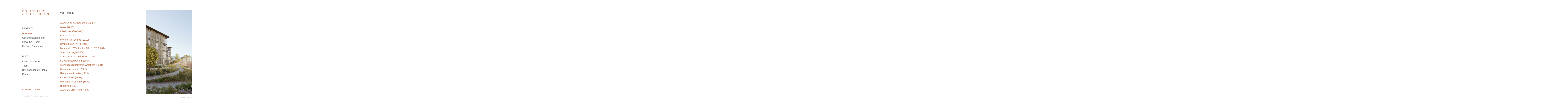

--- FILE ---
content_type: text/html; charset=UTF-8
request_url: https://www.thomas-schindler.de/projekte/wohnen-architektur/
body_size: 4473
content:
<!DOCTYPE html>
<!--[if IE 7]>
<html class="ie ie7" lang="de">
<![endif]-->
<!--[if IE 8]>
<html class="ie ie8" lang="de">
<![endif]-->
<!--[if !(IE 7) | !(IE 8) ]><!-->
<html lang="de">
<!--<![endif]-->
<head>
	<meta charset="UTF-8">
	<meta name="viewport" content="width=device-width">
	<meta name="p:domain_verify" content="f55a91b9d4da4509859dd14c232d2da0"/>
	<title>Wohnen • Schindler Architekten</title>
	<link rel="profile" href="http://gmpg.org/xfn/11">
	<link rel="pingback" href="https://www.thomas-schindler.de/xmlrpc.php">
	<link rel="shortcut icon" href="https://www.thomas-schindler.de/wp-content/themes/expositio-child/favicon.png" />
	<!--[if lt IE 9]>
	<script src="https://www.thomas-schindler.de/wp-content/themes/expositio/js/html5.js"></script>
	<![endif]-->
	<link rel='dns-prefetch' href='//fonts.googleapis.com' />
<link rel='dns-prefetch' href='//s.w.org' />
<link rel="alternate" type="application/rss+xml" title="Schindler Architekten &raquo; Feed" href="https://www.thomas-schindler.de/feed/" />
<link rel="alternate" type="application/rss+xml" title="Schindler Architekten &raquo; Kommentar-Feed" href="https://www.thomas-schindler.de/comments/feed/" />
		<script type="text/javascript">
			window._wpemojiSettings = {"baseUrl":"https:\/\/s.w.org\/images\/core\/emoji\/11.2.0\/72x72\/","ext":".png","svgUrl":"https:\/\/s.w.org\/images\/core\/emoji\/11.2.0\/svg\/","svgExt":".svg","source":{"concatemoji":"https:\/\/www.thomas-schindler.de\/wp-includes\/js\/wp-emoji-release.min.js?ver=5.1.19"}};
			!function(e,a,t){var n,r,o,i=a.createElement("canvas"),p=i.getContext&&i.getContext("2d");function s(e,t){var a=String.fromCharCode;p.clearRect(0,0,i.width,i.height),p.fillText(a.apply(this,e),0,0);e=i.toDataURL();return p.clearRect(0,0,i.width,i.height),p.fillText(a.apply(this,t),0,0),e===i.toDataURL()}function c(e){var t=a.createElement("script");t.src=e,t.defer=t.type="text/javascript",a.getElementsByTagName("head")[0].appendChild(t)}for(o=Array("flag","emoji"),t.supports={everything:!0,everythingExceptFlag:!0},r=0;r<o.length;r++)t.supports[o[r]]=function(e){if(!p||!p.fillText)return!1;switch(p.textBaseline="top",p.font="600 32px Arial",e){case"flag":return s([55356,56826,55356,56819],[55356,56826,8203,55356,56819])?!1:!s([55356,57332,56128,56423,56128,56418,56128,56421,56128,56430,56128,56423,56128,56447],[55356,57332,8203,56128,56423,8203,56128,56418,8203,56128,56421,8203,56128,56430,8203,56128,56423,8203,56128,56447]);case"emoji":return!s([55358,56760,9792,65039],[55358,56760,8203,9792,65039])}return!1}(o[r]),t.supports.everything=t.supports.everything&&t.supports[o[r]],"flag"!==o[r]&&(t.supports.everythingExceptFlag=t.supports.everythingExceptFlag&&t.supports[o[r]]);t.supports.everythingExceptFlag=t.supports.everythingExceptFlag&&!t.supports.flag,t.DOMReady=!1,t.readyCallback=function(){t.DOMReady=!0},t.supports.everything||(n=function(){t.readyCallback()},a.addEventListener?(a.addEventListener("DOMContentLoaded",n,!1),e.addEventListener("load",n,!1)):(e.attachEvent("onload",n),a.attachEvent("onreadystatechange",function(){"complete"===a.readyState&&t.readyCallback()})),(n=t.source||{}).concatemoji?c(n.concatemoji):n.wpemoji&&n.twemoji&&(c(n.twemoji),c(n.wpemoji)))}(window,document,window._wpemojiSettings);
		</script>
		<style type="text/css">
img.wp-smiley,
img.emoji {
	display: inline !important;
	border: none !important;
	box-shadow: none !important;
	height: 1em !important;
	width: 1em !important;
	margin: 0 .07em !important;
	vertical-align: -0.1em !important;
	background: none !important;
	padding: 0 !important;
}
</style>
	<link rel='stylesheet' id='wp-block-library-css'  href='https://www.thomas-schindler.de/wp-includes/css/dist/block-library/style.min.css?ver=5.1.19' type='text/css' media='all' />
<link rel='stylesheet' id='expositio-font-css'  href='//fonts.googleapis.com/css?family=Lusitana%3A400%2C700' type='text/css' media='all' />
<link rel='stylesheet' id='expositio-style-css'  href='https://www.thomas-schindler.de/wp-content/themes/expositio-child/style.css?ver=5.1.19' type='text/css' media='all' />
<script type='text/javascript' src='https://www.thomas-schindler.de/wp-includes/js/jquery/jquery.js?ver=1.12.4'></script>
<script type='text/javascript' src='https://www.thomas-schindler.de/wp-includes/js/jquery/jquery-migrate.min.js?ver=1.4.1'></script>
<link rel='https://api.w.org/' href='https://www.thomas-schindler.de/wp-json/' />
<link rel="EditURI" type="application/rsd+xml" title="RSD" href="https://www.thomas-schindler.de/xmlrpc.php?rsd" />
<link rel="wlwmanifest" type="application/wlwmanifest+xml" href="https://www.thomas-schindler.de/wp-includes/wlwmanifest.xml" /> 
<meta name="generator" content="WordPress 5.1.19" />
<link rel="canonical" href="https://www.thomas-schindler.de/projekte/wohnen-architektur/" />
<link rel='shortlink' href='https://www.thomas-schindler.de/?p=354' />
<link rel="alternate" type="application/json+oembed" href="https://www.thomas-schindler.de/wp-json/oembed/1.0/embed?url=https%3A%2F%2Fwww.thomas-schindler.de%2Fprojekte%2Fwohnen-architektur%2F" />
<link rel="alternate" type="text/xml+oembed" href="https://www.thomas-schindler.de/wp-json/oembed/1.0/embed?url=https%3A%2F%2Fwww.thomas-schindler.de%2Fprojekte%2Fwohnen-architektur%2F&#038;format=xml" />
	<script>
var gaProperty = 'UA-62657542-1';
var disableStr = 'ga-disable-' + gaProperty;
if (document.cookie.indexOf(disableStr + '=true') > -1) {
	window[disableStr] = true;
}
function gaOptout() {
	document.cookie = disableStr + '=true; expires=Thu, 31 Dec 2099 23:59:59 UTC; path=/';
	window[disableStr] = true;
	alert('Das Tracking durch Google Analytics wurde in Ihrem Browser für diese Website deaktiviert.');
}
</script>
<script>
(function(i,s,o,g,r,a,m){i['GoogleAnalyticsObject']=r;i[r]=i[r]||function(){
	(i[r].q=i[r].q||[]).push(arguments)},i[r].l=1*new Date();a=s.createElement(o),
	m=s.getElementsByTagName(o)[0];a.async=1;a.src=g;m.parentNode.insertBefore(a,m)
})(window,document,'script','//www.google-analytics.com/analytics.js','ga');
ga('create', 'UA-62657542-1', 'auto');
ga('set', 'anonymizeIp', true);
ga('send', 'pageview');
</script>
</head>

<body class="page-template-default page page-id-354 page-parent page-child parent-pageid-362">
	<div id="wrapper">
		<div id="page" class="hfeed site">
			<header id="masthead" class="site-header" role="banner">
				<h1 class="site-title"><a href="https://www.thomas-schindler.de/" rel="home">Schindler Architekten</a></h1>
				<h1 class="menu-toggle">m</h1>
				<nav id="primary-navigation" class="site-navigation primary-navigation" role="navigation">
					<a class="screen-reader-text skip-link" href="#content">Skip to content</a>
					<span id="navigation-close">&#10005;</span>
					<div id="top-main-menu" class="menu-projekte-container"><ul id="menu-projekte" class="nav-menu"><li id="menu-item-386" class="menu-item menu-item-type-post_type menu-item-object-page current-page-ancestor current-menu-ancestor current-menu-parent current-page-parent current_page_parent current_page_ancestor menu-item-has-children menu-item-386"><a href="https://www.thomas-schindler.de/projekte/">Projekte</a>
<ul class="sub-menu">
	<li id="menu-item-358" class="menu-item menu-item-type-post_type menu-item-object-page current-menu-item page_item page-item-354 current_page_item menu-item-358"><a href="https://www.thomas-schindler.de/projekte/wohnen-architektur/" aria-current="page">Wohnen</a></li>
	<li id="menu-item-398" class="menu-item menu-item-type-post_type menu-item-object-page menu-item-398"><a href="https://www.thomas-schindler.de/projekte/gesundheit-bildung/">Gesundheit | Bildung</a></li>
	<li id="menu-item-405" class="menu-item menu-item-type-post_type menu-item-object-page menu-item-405"><a href="https://www.thomas-schindler.de/projekte/gewerbe-sport-architektur/">Gewerbe | Sport</a></li>
	<li id="menu-item-960" class="menu-item menu-item-type-post_type menu-item-object-page menu-item-960"><a href="https://www.thomas-schindler.de/projekte/umbau-sanierung-architekt/">Umbau | Sanierung</a></li>
</ul>
</li>
</ul></div>					<div id="top-right-menu" class="menu-buero-container"><ul id="menu-buero" class="nav-menu"><li id="menu-item-410" class="menu-item menu-item-type-post_type menu-item-object-page menu-item-has-children menu-item-410"><a href="https://www.thomas-schindler.de/architektur-buero/">Büro</a>
<ul class="sub-menu">
	<li id="menu-item-507" class="menu-item menu-item-type-post_type menu-item-object-page menu-item-507"><a href="https://www.thomas-schindler.de/architektur-buero/thomas-schindler-architekt-bda/">Curriculum vitae</a></li>
	<li id="menu-item-1037" class="menu-item menu-item-type-post_type menu-item-object-page menu-item-1037"><a href="https://www.thomas-schindler.de/architektur-buero/team-architekten-zeichner/">Team</a></li>
	<li id="menu-item-1006" class="menu-item menu-item-type-post_type menu-item-object-page menu-item-1006"><a href="https://www.thomas-schindler.de/architektur-buero/stellenangebote-jobs-architekt/">Stellenangebote | Jobs</a></li>
	<li id="menu-item-423" class="menu-item menu-item-type-post_type menu-item-object-page menu-item-423"><a href="https://www.thomas-schindler.de/architektur-buero/kontakt/">Kontakt</a></li>
</ul>
</li>
</ul></div>				</nav>
				<footer id="colophon" class="site-footer" role="contentinfo">
					<div class="site-info">
						<a href="http://www.thomas-schindler.de/architektur-buero/impressum/">Impressum</a> | <a href="http://www.thomas-schindler.de/architektur-buero/datenschutz/">Datenschutz</a>					</div><!-- .site-info -->
					<div class="copyright">Schindler Architekten &#169; 2015</div>
				</footer><!-- #colophon -->
			</header><!-- #masthead -->
			<div id="header-helper"></div>

			<div id="main" class="site-main">

	<div id="main-content" class="main-content">
		
<article id="post-354" class="post-354 page type-page status-publish hentry">
	<header class="entry-header"><h1 class="entry-title">Wohnen</h1></header><!-- .entry-header -->
	<div class="entry-content">
		<p><a href="https://www.thomas-schindler.de/projekte/wohnen-architektur/sonnhalde-waldkirch-ebertle-architektur/">Wohnen an der Sonnhalde (2021)</a><br />
<a title="WoWi" href="http://www.thomas-schindler.de/projekte/wohnen-architektur/wowi-waldkirch-hildastrasse-architektur/">WoWi (2015)</a><br />
<a title="Friedhofstraße" href="http://www.thomas-schindler.de/projekte/wohnen-architektur/friedhofstrasse-waldkirch-architekt/">Friedhofstraße (2013)</a><br />
<a title="Prettin" href="http://www.thomas-schindler.de/projekte/wohnen-architektur/prettin-architekten-schindler/">Prettin (2013)</a><br />
<a title="Hückeswagen" href="http://www.thomas-schindler.de/projekte/wohnen-architektur/hueckeswagen-visualisierung-architektur/">Wohnen am Schloß (2012)</a><br />
<a title="Schmelzofen" href="http://www.thomas-schindler.de/projekte/wohnen-architektur/schmelzofen-wohnungen-reihenhaus/">Schmelzofen (2010, 2012)</a><br />
<a title="Bleichacker Windmühle" href="http://www.thomas-schindler.de/projekte/wohnen-architektur/windmuehle-waldkirch-architektur/">Bleichacker Windmühle (2010, 2012, 2014)</a><br />
<a title="Spechtpassage Wohn- und Geschäftshaus" href="http://www.thomas-schindler.de/projekte/wohnen-architektur/spechtpassage-freiburg-wohnhaus-architektur/">Spechtpassage (2006)</a><br />
<a title="Geschwister-Scholl-Platz" href="http://www.thomas-schindler.de/projekte/wohnen-architektur/geschwister-scholl-platz/">Geschwister-Scholl-Platz (2005)</a><br />
<a title="Schwimmbad Ohrem" href="http://www.thomas-schindler.de/projekte/wohnen-architektur/schwimmbad-ohrem-waldkirch-schindler/">Schwimmbad Ohrem (2004)</a><br />
<a title="Stadtwerke Waldkirch" href="http://www.thomas-schindler.de/projekte/wohnen-architektur/stadtwerke-waldkirch-wohnhaus/">Wohnhaus Stadtwerke Waldkirch (2001)</a><br />
<a title="Baugruppe Momo" href="http://www.thomas-schindler.de/projekte/wohnen-architektur/baugruppe-momo-vauban/">Baugruppe Momo (2001)</a><br />
<a title="Hammerwerkstraße" href="http://www.thomas-schindler.de/projekte/wohnen-architektur/wohnhaus-hammerwerkstrasse/">Hammerwerkstraße (1999)</a><br />
<a title="Ferienhäuser" href="http://www.thomas-schindler.de/projekte/wohnen-architektur/ferienhaeuser-mueritz-architektur/">Ferienhäuser (1998)</a><br />
<a title="Wohnhaus Schindler" href="http://www.thomas-schindler.de/projekte/wohnen-architektur/wohnhaus-schindler-architekten/">Wohnhaus Schindler (1997)</a><br />
<a title="Rieselfeld" href="http://www.thomas-schindler.de/projekte/wohnen-architektur/rieselfeld-architektur/">Rieselfeld (1997)</a><br />
<a title="Wohnhaus Bayerhof" href="http://www.thomas-schindler.de/projekte/wohnen-architektur/bayerhof-neubau-architekt/">Wohnhaus Bayerhof (1995)</a></p>
	</div><!-- .entry-content -->
</article><!--

--><!--

	--><ul class="gallery gallery-animated">
	<!--
		--><li class="gallery-item">
			<img src="https://www.thomas-schindler.de/wp-content/uploads/03_Pathway_Final-896x1280.jpg" width="896" height="1280" alt="" />					<div class="pic-info"><a href ="https://www.thomas-schindler.de/projekte/wohnen-architektur/sonnhalde-waldkirch-ebertle-architektur/">Sonnhalde(2021)</a> _ <a href="http://www.thomas-schindler.de/projekte/wohnen-architektur/">Wohnen</a></div>				</li><!--
	--><!--
		--><li class="gallery-item">
			<img src="https://www.thomas-schindler.de/wp-content/uploads/HerrenjörgenHof08-10-1918x1280.jpg" width="1918" height="1280" alt="" />					<div class="pic-info"><a href ="http://www.thomas-schindler.de/projekte/umbau-sanierung-architekt/herrenjoergenhof/">Herrenjörgenhof (2016)</a> _ <a href="http://www.thomas-schindler.de/projekte/umbau-sanierung-architekt/">Umbau | Sanierung</a></div>				</li><!--
	--><!--
		--><li class="gallery-item">
			<img src="https://www.thomas-schindler.de/wp-content/uploads/Hildastrasse313-1916x1280.jpg" width="1916" height="1280" alt="" />					<div class="pic-info"><a href ="http://www.thomas-schindler.de/projekte/wohnen-architektur/wowi-waldkirch-hildastrasse-architektur/">WOWI (2015)</a> _ <a href="http://www.thomas-schindler.de/projekte/wohnen-architektur/">Wohnen</a></div>				</li><!--
	--><!--
		--><li class="gallery-item">
			<img src="https://www.thomas-schindler.de/wp-content/uploads/WH_Becker339-1920x1280.jpg" width="1920" height="1280" alt="" />					<div class="pic-info"><a href ="http://www.thomas-schindler.de/projekte/umbau-sanierung-architekt/wohnungsumbau-becker/">Wohnungsumbau Becker (2009)</a> _ <a href="http://www.thomas-schindler.de/projekte/umbau-sanierung-architekt/">Umbau | Sanierung</a></div>				</li><!--
	--><!--
		--><li class="gallery-item">
			<img src="https://www.thomas-schindler.de/wp-content/uploads/2015/04/friedhofstrasse-waldkirch-architektur_04.jpg" width="1200" height="960" alt="" />					<div class="pic-info"><a href ="http://www.thomas-schindler.de/projekte/wohnen-architektur/friedhofstrasse-waldkirch-architekt/">Friedhofstraße (2013)</a> _ <a href="http://www.thomas-schindler.de/projekte/wohnen-architektur/">Wohnen</a></div>				</li><!--
	--><!--
		--><li class="gallery-item">
			<img src="https://www.thomas-schindler.de/wp-content/uploads/2015/04/villa-ohrem-waldkirch-schindler_07.jpg" width="1200" height="900" alt="" />					<div class="pic-info"><a href ="http://www.thomas-schindler.de/projekte/wohnen-architektur/schwimmbad-ohrem-waldkirch-schindler/">Schwimmbad Ohrem (2004)</a> _ <a href="http://www.thomas-schindler.de/projekte/wohnen-architektur/">Wohnen</a></div>				</li><!--
	--><!--
		--><li class="gallery-item">
			<img src="https://www.thomas-schindler.de/wp-content/uploads/2015/04/stadtwerke-waldkirch-architektur_03.jpg" width="1200" height="900" alt="" />					<div class="pic-info"><a href ="http://www.thomas-schindler.de/projekte/wohnen-architektur/stadtwerke-waldkirch-wohnhaus/">Stadtwerke Waldkirch (2001)</a> _ <a href="http://www.thomas-schindler.de/projekte/wohnen-architektur/">Wohnen</a> _ <a href="http://www.thomas-schindler.de/projekte/gewerbe-sport-architektur/">Gewerbe | Sport</a></div>				</li><!--
	--><!--
		--><li class="gallery-item">
			<img src="https://www.thomas-schindler.de/wp-content/uploads/2015/04/momo-vauban-architektur_02.jpg" width="1200" height="800" alt="" />					<div class="pic-info"><a href ="http://www.thomas-schindler.de/projekte/wohnen-architektur/baugruppe-momo-vauban/">Baugruppe Momo (2001)</a> _ <a href="http://www.thomas-schindler.de/projekte/wohnen-architektur/">Wohnen</a></div>				</li><!--
	--><!--
		--><li class="gallery-item">
			<img src="https://www.thomas-schindler.de/wp-content/uploads/2015/04/hammerwerstrasse_04.jpg" width="1200" height="859" alt="" />					<div class="pic-info"><a href ="http://www.thomas-schindler.de/projekte/wohnen-architektur/wohnhaus-hammerwerkstrasse/">Hammerwerkstraße (1999)</a> _ <a href="http://www.thomas-schindler.de/projekte/wohnen-architektur/">Wohnen</a></div>				</li><!--
	--><!--
		--><li class="gallery-item">
			<img src="https://www.thomas-schindler.de/wp-content/uploads/2015/04/ferienhaeuser-architekten-schindler_01.jpg" width="1200" height="960" alt="" />					<div class="pic-info"><a href ="http://www.thomas-schindler.de/projekte/wohnen-architektur/ferienhaeuser-mueritz-architektur/">Ferienhäuser (1998)</a> _ <a href="http://www.thomas-schindler.de/projekte/wohnen-architektur/">Wohnen</a></div>				</li><!--
	--><!--
		--><li class="gallery-item">
			<img src="https://www.thomas-schindler.de/wp-content/uploads/2015/04/wohnhaus-schindler-architekt_01.jpg" width="1043" height="794" alt="" />					<div class="pic-info"><a href ="http://www.thomas-schindler.de/projekte/wohnen-architektur/wohnhaus-schindler-architekten/">Wohnhaus Schindler (1997)</a> _ <a href="http://www.thomas-schindler.de/projekte/wohnen-architektur/">Wohnen</a></div>				</li><!--
	--><!--
		--><li class="gallery-item">
			<img src="https://www.thomas-schindler.de/wp-content/uploads/2015/04/rieselfeld-architekt-schindler_01.jpg" width="1200" height="783" alt="" />					<div class="pic-info"><a href ="http://www.thomas-schindler.de/projekte/wohnen-architektur/rieselfeld-architektur/">Rieselfeld (1997)</a> _ <a href="http://www.thomas-schindler.de/projekte/wohnen-architektur/">Wohnen</a></div>				</li><!--
	--><!--
	--></ul><!--

	-->	</div><!-- #main-content -->


			</div><!-- #main -->
		</div><!-- #page -->
	</div><!-- #wrapper -->

	<span id="infinite-loader">
		<span></span>
		<span></span>
		<span></span>
	</span>

	<script type='text/javascript' src='https://www.thomas-schindler.de/wp-content/themes/expositio/js/functions.js?ver=20140321'></script>
<script type='text/javascript' src='https://www.thomas-schindler.de/wp-includes/js/wp-embed.min.js?ver=5.1.19'></script>
</body>
</html>


--- FILE ---
content_type: text/css
request_url: https://www.thomas-schindler.de/wp-content/themes/expositio-child/style.css?ver=5.1.19
body_size: 1765
content:
/*
Theme Name: Expositio Child
Theme URI: 
Description: Expositio Child-Theme
Author: khri8!™ more playgrounds.
Author URI: http://www.khri8.com
Template: expositio
Version: 1.0.0
Tags: light, responsive-layout
Text Domain: expositio-child
*/

@import url("../expositio/style.css");


.site-navigation > div > ul > li.menu-item-has-children > a {
    font-size: 0.8em;
}

html, body, div, span, applet, object, iframe, h1, h2, h3, h4, h5, h6, p, blockquote, pre, a, abbr, acronym, address, big, cite, code, del, dfn, em, font, ins, kbd, q, s, samp, small, strike, strong, sub, sup, tt, var, dl, dt, dd, ol, ul, li, fieldset, form, label, legend, table, caption, tbody, tfoot, thead, tr, th, td {
	border: 0;
	font-family: "Istok Web",sans-serif;
	font-size: 100%;
	font-style: inherit;
	font-weight: inherit;
	margin: 0;
	outline: 0;
	padding: 0;
	vertical-align: baseline;
	color: #545658;
}


.site-navigation li {
    display: block;
    font-size: 1.0em;
    line-height: 1.8rem;
    position: relative;
    word-wrap: break-word;
}


a {
	color: #545658;
	text-decoration: none;
}

a:hover {
	color: #ba673f;
	border-bottom: 1px solid #ba673f;
}

h1.site-title a:hover {
	text-decoration: none;
	border-bottom: 0;	
}

.entry-content strong {
	color: #ba673f;
}


*::-moz-selection {
    background: none repeat scroll 0 0 #ba673f;
    color: #fff;
    text-shadow: none;
}


.current-menu-item > a {
    font-weight: 700;
	color:#ba673f;
}


#infinite-loader > * {
	display: block;
	position: absolute;
	top: -50%;
	left: -50%;
	width: 100%;
	height: 100%;
	background: #ba673f;
	border-radius: 50%;
}

.primary-navigation {
    background-color: #fff;
 
}

.primary-navigation a {
    color: #545658;
}

.primary-navigation a:hover {
    color: #ba673f;

}

.current-menu-item > a {
    color: #ba673f !important;
    font-weight: 700;
}

.site-navigation > div > ul > li.menu-item-has-children > a {
    font-weight: 700;
	line-height:3em;
	font-size: 1.1em;
}

.menu-toggle:hover {
	color: #ba673f;
}

#post-325 {
	display:none
}

#menu-item-434 {
	margin-top:2em;
	color:#CCC;
	font-size:0.8em;
}

#menu-item-434 a {
	color:#CCC;
}
#menu-item-434 a:hover {
	color:#ba673f;
}

p {
	line-height:1.8em;
	margin-bottom:0.8em;
}

.copyright {
	color:#CCC;
	font-size:0.8em;
	padding-left: 1rem;
}

.site-info {
	color:#CCC;
	font-size:0.8em;
	padding-left: 1rem;
}

/*Tabellenstyles*/
.year {
	width:20%;
}

table {
	line-height:1.8em;
}

/*Headlines*/
h2 {
	font-size:1.3em;
	font-weight:700;
}

h3 {
	font-size:1.0em;
	font-weight:700;
	line-height:1.8em;
}

.entry-title, .page-title {
    font-size: 1.3rem;
    font-weight: normal;
    line-height: 2.8rem;
    margin: 0;
    white-space: pre-wrap;
    word-wrap: break-word;
	text-transform:uppercase;
}

/*Kontaktformular*/
button, .contributor-posts-link, input[type="button"], input[type="reset"], input[type="submit"] {
    background-color: #ba673f;
    border: 0 none;
    border-radius: 2px;
    color: #fff;
    margin-bottom: 0.3rem;
    padding: 0.5rem 2rem;
    vertical-align: bottom;
}

button:hover,
button:focus,
input[type="button"]:hover,
input[type="button"]:focus,
input[type="reset"]:hover,
input[type="reset"]:focus,
input[type="submit"]:hover,
input[type="submit"]:focus {
	background-color: #ccc;
	color: #ba673f;
}

/*Link content*/

.entry-content a, .page-content a {
    border-bottom: 0px solid;
}
a {
    color: #ba673f;
    text-decoration: none;
}

a:hover  {
    color: #545658;
    text-decoration: none;
}

/*Header Navigation Anpassungen */

.site-header {

    width: 300px;
}

.site-title {
    font-size: 1.1rem;
    font-weight: normal;
    line-height: 1.3rem;
    margin: 0;
	text-transform:uppercase;
	letter-spacing:5px;
}

.site-navigation > div > ul > li.menu-item-has-children > a {
    font-size: 0.9em;
    font-weight: normal;
    line-height: 3em;
	text-transform:uppercase;
}

/*Nächstes Projekt*/
.next {
	margin-top:2em;
	color:#CCC;
	font-size:0.8em;
}

.next a {
	color:#CCC;
}
.next a:hover {
	color:#ba673f;
}


.menu-item-object-page .current-page-ancestor a {
	color: #ba673f !important;
    font-weight: 700;
}

/*Mobile Navigation*/
.primary-navigation a {

    font-size: 1.0rem;
    line-height: 1.7rem;
}

#navigation-close {
    color: #ba673f;
    cursor: pointer;
    display: none;
    font-size: 3rem;
    line-height: 3rem;
    position: absolute;
    right: 2rem;
    top: 1rem;
    z-index: 10000;
}

/* Bild Description*/

.pic-info {
	float:right;
	color:#CCC;
	font-size:0.8em;
	margin-right: 10px;
}
.pic-info a{
	color:#CCC;

}
.pic-info a:hover{
	color:#ba673f;

}
@media (max-width: 950px) {
.gallery-item img {
    height: auto;
    margin-top: 30px;
    width: 100% !important;
}
}
/* Navigation Position */

@media (min-width: 951px) {

	.site-header {
		position: fixed;
		top: 0px;
		left: 100px;
		width: 290px;
		height: 100%;
		padding: 40px 30px 0;
		padding: 4rem 3rem 0;
	}
	
}

/*Kontaktformular*/
input:focus,
textarea:focus {
	border: 1px solid #ba673f;
	outline: 0;
}



--- FILE ---
content_type: text/plain
request_url: https://www.google-analytics.com/j/collect?v=1&_v=j102&aip=1&a=1673257654&t=pageview&_s=1&dl=https%3A%2F%2Fwww.thomas-schindler.de%2Fprojekte%2Fwohnen-architektur%2F&ul=en-us%40posix&dt=Wohnen%20%E2%80%A2%20Schindler%20Architekten&sr=1280x720&vp=1280x720&_u=YEBAAEABAAAAACAAI~&jid=53679318&gjid=293123556&cid=987747891.1768504200&tid=UA-62657542-1&_gid=37814901.1768504200&_r=1&_slc=1&z=1669344752
body_size: -452
content:
2,cG-PQHKMMC0GB